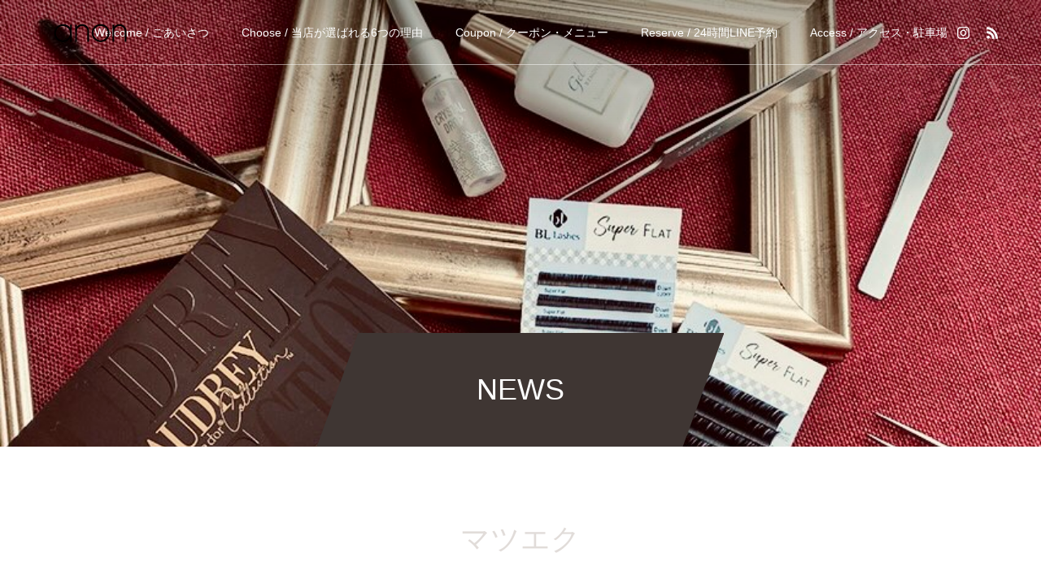

--- FILE ---
content_type: text/html; charset=UTF-8
request_url: https://anon-lash.com/tag/%E3%83%9E%E3%83%84%E3%82%A8%E3%82%AF/
body_size: 10508
content:
<!DOCTYPE html>
<html class="pc" dir="ltr" lang="ja" prefix="og: https://ogp.me/ns#">
<head>
<meta charset="UTF-8">
<!--[if IE]><meta http-equiv="X-UA-Compatible" content="IE=edge"><![endif]-->
<meta name="viewport" content="width=device-width">

<meta name="description" content="anon栗東｜まつ毛エクステ・まつ毛パーマの専門店anon（アノン）｜滋賀栗東 完全個室 プライベート空間  まつげパーマ スーパーフラットラッシュ 人気 口コミ 話題 栗東 守山 草津 大津 草津 南草津 野洲 近江八幡">
<link rel="pingback" href="https://anon-lash.com/xmlrpc.php">
<link rel="shortcut icon" href="https://anon-lash.com/wp-content/uploads/2020/12/スクリーンショット-2020-12-24-11.18.39.png">
	<style>img:is([sizes="auto" i], [sizes^="auto," i]) { contain-intrinsic-size: 3000px 1500px }</style>
	
		<!-- All in One SEO 4.9.3 - aioseo.com -->
		<title>マツエク - anon栗東｜まつ毛エクステ・まつ毛パーマの専門店【完全予約制】</title>
	<meta name="robots" content="max-image-preview:large" />
	<meta name="google-site-verification" content="iAmPHkXfCnTem5IwkQieefMHBnDxfpokVdfd6lczcoA" />
	<link rel="canonical" href="https://anon-lash.com/tag/%e3%83%9e%e3%83%84%e3%82%a8%e3%82%af/" />
	<meta name="generator" content="All in One SEO (AIOSEO) 4.9.3" />

		<!-- Global site tag (gtag.js) - Google Analytics -->
<script async src="https://www.googletagmanager.com/gtag/js?id=UA-67549522-59"></script>
<script>
 window.dataLayer = window.dataLayer || [];
 function gtag(){dataLayer.push(arguments);}
 gtag('js', new Date());

 gtag('config', 'UA-67549522-59');
</script>
		<script type="application/ld+json" class="aioseo-schema">
			{"@context":"https:\/\/schema.org","@graph":[{"@type":"BreadcrumbList","@id":"https:\/\/anon-lash.com\/tag\/%E3%83%9E%E3%83%84%E3%82%A8%E3%82%AF\/#breadcrumblist","itemListElement":[{"@type":"ListItem","@id":"https:\/\/anon-lash.com#listItem","position":1,"name":"\u30db\u30fc\u30e0","item":"https:\/\/anon-lash.com","nextItem":{"@type":"ListItem","@id":"https:\/\/anon-lash.com\/tag\/%e3%83%9e%e3%83%84%e3%82%a8%e3%82%af\/#listItem","name":"\u30de\u30c4\u30a8\u30af"}},{"@type":"ListItem","@id":"https:\/\/anon-lash.com\/tag\/%e3%83%9e%e3%83%84%e3%82%a8%e3%82%af\/#listItem","position":2,"name":"\u30de\u30c4\u30a8\u30af","previousItem":{"@type":"ListItem","@id":"https:\/\/anon-lash.com#listItem","name":"\u30db\u30fc\u30e0"}}]},{"@type":"CollectionPage","@id":"https:\/\/anon-lash.com\/tag\/%E3%83%9E%E3%83%84%E3%82%A8%E3%82%AF\/#collectionpage","url":"https:\/\/anon-lash.com\/tag\/%E3%83%9E%E3%83%84%E3%82%A8%E3%82%AF\/","name":"\u30de\u30c4\u30a8\u30af - anon\u6817\u6771\uff5c\u307e\u3064\u6bdb\u30a8\u30af\u30b9\u30c6\u30fb\u307e\u3064\u6bdb\u30d1\u30fc\u30de\u306e\u5c02\u9580\u5e97\u3010\u5b8c\u5168\u4e88\u7d04\u5236\u3011","inLanguage":"ja","isPartOf":{"@id":"https:\/\/anon-lash.com\/#website"},"breadcrumb":{"@id":"https:\/\/anon-lash.com\/tag\/%E3%83%9E%E3%83%84%E3%82%A8%E3%82%AF\/#breadcrumblist"}},{"@type":"Organization","@id":"https:\/\/anon-lash.com\/#organization","name":"anon\u6817\u6771\uff5c\u307e\u3064\u6bdb\u30a8\u30af\u30b9\u30c6\u30fb\u307e\u3064\u6bdb\u30d1\u30fc\u30de\u306e\u5c02\u9580\u5e97\u3010\u5b8c\u5168\u4e88\u7d04\u5236\u3011","description":"anon\u6817\u6771\uff5c\u307e\u3064\u6bdb\u30a8\u30af\u30b9\u30c6\u30fb\u307e\u3064\u6bdb\u30d1\u30fc\u30de\u306e\u5c02\u9580\u5e97anon\uff08\u30a2\u30ce\u30f3\uff09\uff5c\u6ecb\u8cc0\u6817\u6771 \u5b8c\u5168\u500b\u5ba4 \u30d7\u30e9\u30a4\u30d9\u30fc\u30c8\u7a7a\u9593  \u307e\u3064\u3052\u30d1\u30fc\u30de \u30b9\u30fc\u30d1\u30fc\u30d5\u30e9\u30c3\u30c8\u30e9\u30c3\u30b7\u30e5 \u4eba\u6c17 \u53e3\u30b3\u30df \u8a71\u984c \u6817\u6771 \u5b88\u5c71 \u8349\u6d25 \u5927\u6d25 \u8349\u6d25 \u5357\u8349\u6d25 \u91ce\u6d32 \u8fd1\u6c5f\u516b\u5e61","url":"https:\/\/anon-lash.com\/","telephone":"+818040289319","numberOfEmployees":{"@type":"QuantitativeValue","minValue":1,"maxValue":1},"logo":{"@type":"ImageObject","url":"https:\/\/anon-lash.com\/wp-content\/uploads\/2020\/12\/\u30b9\u30af\u30ea\u30fc\u30f3\u30b7\u30e7\u30c3\u30c8-2020-12-24-11.18.39.png","@id":"https:\/\/anon-lash.com\/tag\/%E3%83%9E%E3%83%84%E3%82%A8%E3%82%AF\/#organizationLogo","width":572,"height":584,"caption":"\u6ecb\u8cc0\u770c \u5b88\u5c71\u5e02 \u307e\u3064\u6bdb\u30a8\u30af\u30b9\u30c6 \u30a2\u30a4\u30e9\u30c3\u30b7\u30e5 \u3042\u306e\u3093 \u30a2\u30ce\u30f3 anon \u4e2d\u897f\u4e9c\u7d00"},"image":{"@id":"https:\/\/anon-lash.com\/tag\/%E3%83%9E%E3%83%84%E3%82%A8%E3%82%AF\/#organizationLogo"},"sameAs":["https:\/\/www.instagram.com\/eyelash.anon\/"]},{"@type":"WebSite","@id":"https:\/\/anon-lash.com\/#website","url":"https:\/\/anon-lash.com\/","name":"anon\u6817\u6771\uff5c\u307e\u3064\u6bdb\u30a8\u30af\u30b9\u30c6\u30fb\u307e\u3064\u6bdb\u30d1\u30fc\u30de\u306e\u5c02\u9580\u5e97\u3010\u5b8c\u5168\u4e88\u7d04\u5236\u3011","description":"anon\u6817\u6771\uff5c\u307e\u3064\u6bdb\u30a8\u30af\u30b9\u30c6\u30fb\u307e\u3064\u6bdb\u30d1\u30fc\u30de\u306e\u5c02\u9580\u5e97anon\uff08\u30a2\u30ce\u30f3\uff09\uff5c\u6ecb\u8cc0\u6817\u6771 \u5b8c\u5168\u500b\u5ba4 \u30d7\u30e9\u30a4\u30d9\u30fc\u30c8\u7a7a\u9593  \u307e\u3064\u3052\u30d1\u30fc\u30de \u30b9\u30fc\u30d1\u30fc\u30d5\u30e9\u30c3\u30c8\u30e9\u30c3\u30b7\u30e5 \u4eba\u6c17 \u53e3\u30b3\u30df \u8a71\u984c \u6817\u6771 \u5b88\u5c71 \u8349\u6d25 \u5927\u6d25 \u8349\u6d25 \u5357\u8349\u6d25 \u91ce\u6d32 \u8fd1\u6c5f\u516b\u5e61","inLanguage":"ja","publisher":{"@id":"https:\/\/anon-lash.com\/#organization"}}]}
		</script>
		<!-- All in One SEO -->

<link rel="alternate" type="application/rss+xml" title="anon栗東｜まつ毛エクステ・まつ毛パーマの専門店【完全予約制】 &raquo; フィード" href="https://anon-lash.com/feed/" />
<link rel="alternate" type="application/rss+xml" title="anon栗東｜まつ毛エクステ・まつ毛パーマの専門店【完全予約制】 &raquo; コメントフィード" href="https://anon-lash.com/comments/feed/" />
<link rel="alternate" type="application/rss+xml" title="anon栗東｜まつ毛エクステ・まつ毛パーマの専門店【完全予約制】 &raquo; マツエク タグのフィード" href="https://anon-lash.com/tag/%e3%83%9e%e3%83%84%e3%82%a8%e3%82%af/feed/" />
		<!-- This site uses the Google Analytics by MonsterInsights plugin v9.11.1 - Using Analytics tracking - https://www.monsterinsights.com/ -->
		<!-- Note: MonsterInsights is not currently configured on this site. The site owner needs to authenticate with Google Analytics in the MonsterInsights settings panel. -->
					<!-- No tracking code set -->
				<!-- / Google Analytics by MonsterInsights -->
		<link rel='stylesheet' id='style-css' href='https://anon-lash.com/wp-content/themes/anon/style.css?ver=1.0.1610080595' type='text/css' media='all' />
<link rel='stylesheet' id='wp-block-library-css' href='https://anon-lash.com/wp-includes/css/dist/block-library/style.min.css?ver=1.0.1610080595' type='text/css' media='all' />
<link rel='stylesheet' id='aioseo/css/src/vue/standalone/blocks/table-of-contents/global.scss-css' href='https://anon-lash.com/wp-content/plugins/all-in-one-seo-pack/dist/Lite/assets/css/table-of-contents/global.e90f6d47.css?ver=1.0.1610080595' type='text/css' media='all' />
<style id='classic-theme-styles-inline-css' type='text/css'>
/*! This file is auto-generated */
.wp-block-button__link{color:#fff;background-color:#32373c;border-radius:9999px;box-shadow:none;text-decoration:none;padding:calc(.667em + 2px) calc(1.333em + 2px);font-size:1.125em}.wp-block-file__button{background:#32373c;color:#fff;text-decoration:none}
</style>
<style id='global-styles-inline-css' type='text/css'>
:root{--wp--preset--aspect-ratio--square: 1;--wp--preset--aspect-ratio--4-3: 4/3;--wp--preset--aspect-ratio--3-4: 3/4;--wp--preset--aspect-ratio--3-2: 3/2;--wp--preset--aspect-ratio--2-3: 2/3;--wp--preset--aspect-ratio--16-9: 16/9;--wp--preset--aspect-ratio--9-16: 9/16;--wp--preset--color--black: #000000;--wp--preset--color--cyan-bluish-gray: #abb8c3;--wp--preset--color--white: #ffffff;--wp--preset--color--pale-pink: #f78da7;--wp--preset--color--vivid-red: #cf2e2e;--wp--preset--color--luminous-vivid-orange: #ff6900;--wp--preset--color--luminous-vivid-amber: #fcb900;--wp--preset--color--light-green-cyan: #7bdcb5;--wp--preset--color--vivid-green-cyan: #00d084;--wp--preset--color--pale-cyan-blue: #8ed1fc;--wp--preset--color--vivid-cyan-blue: #0693e3;--wp--preset--color--vivid-purple: #9b51e0;--wp--preset--gradient--vivid-cyan-blue-to-vivid-purple: linear-gradient(135deg,rgba(6,147,227,1) 0%,rgb(155,81,224) 100%);--wp--preset--gradient--light-green-cyan-to-vivid-green-cyan: linear-gradient(135deg,rgb(122,220,180) 0%,rgb(0,208,130) 100%);--wp--preset--gradient--luminous-vivid-amber-to-luminous-vivid-orange: linear-gradient(135deg,rgba(252,185,0,1) 0%,rgba(255,105,0,1) 100%);--wp--preset--gradient--luminous-vivid-orange-to-vivid-red: linear-gradient(135deg,rgba(255,105,0,1) 0%,rgb(207,46,46) 100%);--wp--preset--gradient--very-light-gray-to-cyan-bluish-gray: linear-gradient(135deg,rgb(238,238,238) 0%,rgb(169,184,195) 100%);--wp--preset--gradient--cool-to-warm-spectrum: linear-gradient(135deg,rgb(74,234,220) 0%,rgb(151,120,209) 20%,rgb(207,42,186) 40%,rgb(238,44,130) 60%,rgb(251,105,98) 80%,rgb(254,248,76) 100%);--wp--preset--gradient--blush-light-purple: linear-gradient(135deg,rgb(255,206,236) 0%,rgb(152,150,240) 100%);--wp--preset--gradient--blush-bordeaux: linear-gradient(135deg,rgb(254,205,165) 0%,rgb(254,45,45) 50%,rgb(107,0,62) 100%);--wp--preset--gradient--luminous-dusk: linear-gradient(135deg,rgb(255,203,112) 0%,rgb(199,81,192) 50%,rgb(65,88,208) 100%);--wp--preset--gradient--pale-ocean: linear-gradient(135deg,rgb(255,245,203) 0%,rgb(182,227,212) 50%,rgb(51,167,181) 100%);--wp--preset--gradient--electric-grass: linear-gradient(135deg,rgb(202,248,128) 0%,rgb(113,206,126) 100%);--wp--preset--gradient--midnight: linear-gradient(135deg,rgb(2,3,129) 0%,rgb(40,116,252) 100%);--wp--preset--font-size--small: 13px;--wp--preset--font-size--medium: 20px;--wp--preset--font-size--large: 36px;--wp--preset--font-size--x-large: 42px;--wp--preset--spacing--20: 0.44rem;--wp--preset--spacing--30: 0.67rem;--wp--preset--spacing--40: 1rem;--wp--preset--spacing--50: 1.5rem;--wp--preset--spacing--60: 2.25rem;--wp--preset--spacing--70: 3.38rem;--wp--preset--spacing--80: 5.06rem;--wp--preset--shadow--natural: 6px 6px 9px rgba(0, 0, 0, 0.2);--wp--preset--shadow--deep: 12px 12px 50px rgba(0, 0, 0, 0.4);--wp--preset--shadow--sharp: 6px 6px 0px rgba(0, 0, 0, 0.2);--wp--preset--shadow--outlined: 6px 6px 0px -3px rgba(255, 255, 255, 1), 6px 6px rgba(0, 0, 0, 1);--wp--preset--shadow--crisp: 6px 6px 0px rgba(0, 0, 0, 1);}:where(.is-layout-flex){gap: 0.5em;}:where(.is-layout-grid){gap: 0.5em;}body .is-layout-flex{display: flex;}.is-layout-flex{flex-wrap: wrap;align-items: center;}.is-layout-flex > :is(*, div){margin: 0;}body .is-layout-grid{display: grid;}.is-layout-grid > :is(*, div){margin: 0;}:where(.wp-block-columns.is-layout-flex){gap: 2em;}:where(.wp-block-columns.is-layout-grid){gap: 2em;}:where(.wp-block-post-template.is-layout-flex){gap: 1.25em;}:where(.wp-block-post-template.is-layout-grid){gap: 1.25em;}.has-black-color{color: var(--wp--preset--color--black) !important;}.has-cyan-bluish-gray-color{color: var(--wp--preset--color--cyan-bluish-gray) !important;}.has-white-color{color: var(--wp--preset--color--white) !important;}.has-pale-pink-color{color: var(--wp--preset--color--pale-pink) !important;}.has-vivid-red-color{color: var(--wp--preset--color--vivid-red) !important;}.has-luminous-vivid-orange-color{color: var(--wp--preset--color--luminous-vivid-orange) !important;}.has-luminous-vivid-amber-color{color: var(--wp--preset--color--luminous-vivid-amber) !important;}.has-light-green-cyan-color{color: var(--wp--preset--color--light-green-cyan) !important;}.has-vivid-green-cyan-color{color: var(--wp--preset--color--vivid-green-cyan) !important;}.has-pale-cyan-blue-color{color: var(--wp--preset--color--pale-cyan-blue) !important;}.has-vivid-cyan-blue-color{color: var(--wp--preset--color--vivid-cyan-blue) !important;}.has-vivid-purple-color{color: var(--wp--preset--color--vivid-purple) !important;}.has-black-background-color{background-color: var(--wp--preset--color--black) !important;}.has-cyan-bluish-gray-background-color{background-color: var(--wp--preset--color--cyan-bluish-gray) !important;}.has-white-background-color{background-color: var(--wp--preset--color--white) !important;}.has-pale-pink-background-color{background-color: var(--wp--preset--color--pale-pink) !important;}.has-vivid-red-background-color{background-color: var(--wp--preset--color--vivid-red) !important;}.has-luminous-vivid-orange-background-color{background-color: var(--wp--preset--color--luminous-vivid-orange) !important;}.has-luminous-vivid-amber-background-color{background-color: var(--wp--preset--color--luminous-vivid-amber) !important;}.has-light-green-cyan-background-color{background-color: var(--wp--preset--color--light-green-cyan) !important;}.has-vivid-green-cyan-background-color{background-color: var(--wp--preset--color--vivid-green-cyan) !important;}.has-pale-cyan-blue-background-color{background-color: var(--wp--preset--color--pale-cyan-blue) !important;}.has-vivid-cyan-blue-background-color{background-color: var(--wp--preset--color--vivid-cyan-blue) !important;}.has-vivid-purple-background-color{background-color: var(--wp--preset--color--vivid-purple) !important;}.has-black-border-color{border-color: var(--wp--preset--color--black) !important;}.has-cyan-bluish-gray-border-color{border-color: var(--wp--preset--color--cyan-bluish-gray) !important;}.has-white-border-color{border-color: var(--wp--preset--color--white) !important;}.has-pale-pink-border-color{border-color: var(--wp--preset--color--pale-pink) !important;}.has-vivid-red-border-color{border-color: var(--wp--preset--color--vivid-red) !important;}.has-luminous-vivid-orange-border-color{border-color: var(--wp--preset--color--luminous-vivid-orange) !important;}.has-luminous-vivid-amber-border-color{border-color: var(--wp--preset--color--luminous-vivid-amber) !important;}.has-light-green-cyan-border-color{border-color: var(--wp--preset--color--light-green-cyan) !important;}.has-vivid-green-cyan-border-color{border-color: var(--wp--preset--color--vivid-green-cyan) !important;}.has-pale-cyan-blue-border-color{border-color: var(--wp--preset--color--pale-cyan-blue) !important;}.has-vivid-cyan-blue-border-color{border-color: var(--wp--preset--color--vivid-cyan-blue) !important;}.has-vivid-purple-border-color{border-color: var(--wp--preset--color--vivid-purple) !important;}.has-vivid-cyan-blue-to-vivid-purple-gradient-background{background: var(--wp--preset--gradient--vivid-cyan-blue-to-vivid-purple) !important;}.has-light-green-cyan-to-vivid-green-cyan-gradient-background{background: var(--wp--preset--gradient--light-green-cyan-to-vivid-green-cyan) !important;}.has-luminous-vivid-amber-to-luminous-vivid-orange-gradient-background{background: var(--wp--preset--gradient--luminous-vivid-amber-to-luminous-vivid-orange) !important;}.has-luminous-vivid-orange-to-vivid-red-gradient-background{background: var(--wp--preset--gradient--luminous-vivid-orange-to-vivid-red) !important;}.has-very-light-gray-to-cyan-bluish-gray-gradient-background{background: var(--wp--preset--gradient--very-light-gray-to-cyan-bluish-gray) !important;}.has-cool-to-warm-spectrum-gradient-background{background: var(--wp--preset--gradient--cool-to-warm-spectrum) !important;}.has-blush-light-purple-gradient-background{background: var(--wp--preset--gradient--blush-light-purple) !important;}.has-blush-bordeaux-gradient-background{background: var(--wp--preset--gradient--blush-bordeaux) !important;}.has-luminous-dusk-gradient-background{background: var(--wp--preset--gradient--luminous-dusk) !important;}.has-pale-ocean-gradient-background{background: var(--wp--preset--gradient--pale-ocean) !important;}.has-electric-grass-gradient-background{background: var(--wp--preset--gradient--electric-grass) !important;}.has-midnight-gradient-background{background: var(--wp--preset--gradient--midnight) !important;}.has-small-font-size{font-size: var(--wp--preset--font-size--small) !important;}.has-medium-font-size{font-size: var(--wp--preset--font-size--medium) !important;}.has-large-font-size{font-size: var(--wp--preset--font-size--large) !important;}.has-x-large-font-size{font-size: var(--wp--preset--font-size--x-large) !important;}
:where(.wp-block-post-template.is-layout-flex){gap: 1.25em;}:where(.wp-block-post-template.is-layout-grid){gap: 1.25em;}
:where(.wp-block-columns.is-layout-flex){gap: 2em;}:where(.wp-block-columns.is-layout-grid){gap: 2em;}
:root :where(.wp-block-pullquote){font-size: 1.5em;line-height: 1.6;}
</style>
<link rel='stylesheet' id='chld_thm_cfg_parent-css' href='https://anon-lash.com/wp-content/themes/force_tcd078/style.css?ver=1.0.1610080595' type='text/css' media='all' />
<style id='akismet-widget-style-inline-css' type='text/css'>

			.a-stats {
				--akismet-color-mid-green: #357b49;
				--akismet-color-white: #fff;
				--akismet-color-light-grey: #f6f7f7;

				max-width: 350px;
				width: auto;
			}

			.a-stats * {
				all: unset;
				box-sizing: border-box;
			}

			.a-stats strong {
				font-weight: 600;
			}

			.a-stats a.a-stats__link,
			.a-stats a.a-stats__link:visited,
			.a-stats a.a-stats__link:active {
				background: var(--akismet-color-mid-green);
				border: none;
				box-shadow: none;
				border-radius: 8px;
				color: var(--akismet-color-white);
				cursor: pointer;
				display: block;
				font-family: -apple-system, BlinkMacSystemFont, 'Segoe UI', 'Roboto', 'Oxygen-Sans', 'Ubuntu', 'Cantarell', 'Helvetica Neue', sans-serif;
				font-weight: 500;
				padding: 12px;
				text-align: center;
				text-decoration: none;
				transition: all 0.2s ease;
			}

			/* Extra specificity to deal with TwentyTwentyOne focus style */
			.widget .a-stats a.a-stats__link:focus {
				background: var(--akismet-color-mid-green);
				color: var(--akismet-color-white);
				text-decoration: none;
			}

			.a-stats a.a-stats__link:hover {
				filter: brightness(110%);
				box-shadow: 0 4px 12px rgba(0, 0, 0, 0.06), 0 0 2px rgba(0, 0, 0, 0.16);
			}

			.a-stats .count {
				color: var(--akismet-color-white);
				display: block;
				font-size: 1.5em;
				line-height: 1.4;
				padding: 0 13px;
				white-space: nowrap;
			}
		
</style>
<script type="text/javascript" src="https://anon-lash.com/wp-includes/js/jquery/jquery.min.js?ver=3.7.1" id="jquery-core-js"></script>
<script type="text/javascript" src="https://anon-lash.com/wp-includes/js/jquery/jquery-migrate.min.js?ver=3.4.1" id="jquery-migrate-js"></script>
<link rel="https://api.w.org/" href="https://anon-lash.com/wp-json/" /><link rel="alternate" title="JSON" type="application/json" href="https://anon-lash.com/wp-json/wp/v2/tags/15" />
<link rel="stylesheet" href="https://anon-lash.com/wp-content/themes/force_tcd078/css/design-plus.css?ver=1.0.1610080595">
<link rel="stylesheet" href="https://anon-lash.com/wp-content/themes/force_tcd078/css/sns-botton.css?ver=1.0.1610080595">
<link rel="stylesheet" media="screen and (max-width:1001px)" href="https://anon-lash.com/wp-content/themes/force_tcd078/css/responsive.css?ver=1.0.1610080595">
<link rel="stylesheet" media="screen and (max-width:1001px)" href="https://anon-lash.com/wp-content/themes/force_tcd078/css/footer-bar.css?ver=1.0.1610080595">

<script src="https://anon-lash.com/wp-content/themes/force_tcd078/js/jquery.easing.1.3.js?ver=1.0.1610080595"></script>
<script src="https://anon-lash.com/wp-content/themes/force_tcd078/js/jscript.js?ver=1.0.1610080595"></script>
<script src="https://anon-lash.com/wp-content/themes/force_tcd078/js/comment.js?ver=1.0.1610080595"></script>

<link rel="stylesheet" href="https://anon-lash.com/wp-content/themes/force_tcd078/js/simplebar.css?ver=1.0.1610080595">
<script src="https://anon-lash.com/wp-content/themes/force_tcd078/js/simplebar.min.js?ver=1.0.1610080595"></script>


<script src="https://anon-lash.com/wp-content/themes/force_tcd078/js/header_fix.js?ver=1.0.1610080595"></script>
<script src="https://anon-lash.com/wp-content/themes/force_tcd078/js/header_fix_mobile.js?ver=1.0.1610080595"></script>

<style type="text/css">

body, input, textarea { font-family: "Hiragino Sans", "ヒラギノ角ゴ ProN", "Hiragino Kaku Gothic ProN", "游ゴシック", YuGothic, "メイリオ", Meiryo, sans-serif; }

.rich_font, .p-vertical { font-family: "Times New Roman" , "游明朝" , "Yu Mincho" , "游明朝体" , "YuMincho" , "ヒラギノ明朝 Pro W3" , "Hiragino Mincho Pro" , "HiraMinProN-W3" , "HGS明朝E" , "ＭＳ Ｐ明朝" , "MS PMincho" , serif; font-weight:500; }

.rich_font_type1 { font-family: Arial, "ヒラギノ角ゴ ProN W3", "Hiragino Kaku Gothic ProN", "メイリオ", Meiryo, sans-serif; }
.rich_font_type2 { font-family: "Hiragino Sans", "ヒラギノ角ゴ ProN", "Hiragino Kaku Gothic ProN", "游ゴシック", YuGothic, "メイリオ", Meiryo, sans-serif; font-weight:500; }
.rich_font_type3 { font-family: "Times New Roman" , "游明朝" , "Yu Mincho" , "游明朝体" , "YuMincho" , "ヒラギノ明朝 Pro W3" , "Hiragino Mincho Pro" , "HiraMinProN-W3" , "HGS明朝E" , "ＭＳ Ｐ明朝" , "MS PMincho" , serif; font-weight:500; }


.blog_meta { color:#ffffff !important; background:#3f3633 !important; }
.blog_meta a { color:#ffffff; }
.blog_meta li:last-child:before { background:#ffffff; }
.news_meta { color:#ffffff !important; background:#8f8681 !important; }
.news_meta a { color:#ffffff; }
.news_meta li:last-child:before { background:#ffffff; }

#header { border-bottom:1px solid rgba(255,255,255,0.5); }
#header.active, .pc .header_fix #header { background:#807671; border-color:rgba(255,255,255,0) !important; }
body.no_menu #header.active { background:none !important; border-bottom:1px solid rgba(255,255,255,0.5) !important; }
.mobile #header, .mobie #header.active, .mobile .header_fix #header { background:#ffffff; border:none; }
.mobile #header_logo .logo a, #menu_button:before { color:#000000; }
.mobile #header_logo .logo a:hover, #menu_button:hover:before { color:#cccccc; }

#global_menu > ul > li > a, #header_social_link li a, #header_logo .logo a { color:#ffffff; }
#global_menu > ul > li > a:hover, #header_social_link li a:hover:before, #global_menu > ul > li.megamenu_parent.active_button > a, #header_logo .logo a:hover, #global_menu > ul > li.active > a { color:#cccccc; }
#global_menu ul ul a { color:#FFFFFF; background:#000000; }
#global_menu ul ul a:hover { background:#807671; }
#global_menu ul ul li.menu-item-has-children > a:before { color:#FFFFFF; }
#drawer_menu { background:#56524e; }
#mobile_menu a { color:#ffffff; background:#56524e; border-bottom:1px solid #444444; }
#mobile_menu li li a { color:#ffffff; background:#333333; }
#mobile_menu a:hover, #drawer_menu .close_button:hover, #mobile_menu .child_menu_button:hover { color:#ffffff; background:#807671; }
#mobile_menu li li a:hover { color:#ffffff; }

.megamenu_gallery_category_list { background:#003249; }
.megamenu_gallery_category_list .title { font-size:20px; }
.megamenu_gallery_category_list .item a:before {
  background: -moz-linear-gradient(left,  rgba(0,0,0,0.5) 0%, rgba(0,0,0,0) 100%);
  background: -webkit-linear-gradient(left,  rgba(0,0,0,0.5) 0%,rgba(0,0,0,0) 100%);
  background: linear-gradient(to right,  rgba(0,0,0,0.5) 0%,rgba(0,0,0,0) 100%);
}
.megamenu_blog_list { background:#003249; }
.megamenu_blog_list .item .title { font-size:14px; }

#bread_crumb { background:#f2f2f2; }

#return_top a:before { color:#ffffff; }
#return_top a { background:#8f8681; }
#return_top a:hover { background:#56524e; }
#footer_banner .title { font-size:16px; color:#ffffff; }
@media screen and (max-width:750px) {
  #footer_banner .title { font-size:14px; }
}

#page_header .headline_area { color:#FFFFFF; }
#page_header .headline { font-size:36px; }
#page_header .sub_title { font-size:16px; }
#page_header .headline_area:before { background:#3f3633; }
#page_header .headline_area:before { -ms-transform: skewX(-20deg); -webkit-transform: skewX(-20deg); transform: skewX(-20deg); }
#catch_area .catch { font-size:36px; color:#e1dcd9; }
#catch_area .desc { font-size:16px; }
#blog_archive .post_list2 .title { font-size:16px; }
@media screen and (max-width:750px) {
  #page_header .headline { font-size:22px; }
  #page_header .sub_title { font-size:12px; }
  #catch_area .catch { font-size:24px; }
  #catch_area .desc { font-size:14px; }
  #blog_archive .post_list2 .title { font-size:14px; }
}

.author_profile a.avatar img, .animate_image img, .animate_background .image, #recipe_archive .blur_image {
  width:100%; height:auto;
  -webkit-transition: transform  0.75s ease;
  transition: transform  0.75s ease;
}
.author_profile a.avatar:hover img, .animate_image:hover img, .animate_background:hover .image, #recipe_archive a:hover .blur_image {
  -webkit-transform: scale(1.2);
  transform: scale(1.2);
}




a { color:#000; }

#comment_headline, .tcd_category_list a:hover, .tcd_category_list .child_menu_button:hover, #post_title_area .post_meta a:hover,
.cardlink_title a:hover, #recent_post .item a:hover, .comment a:hover, .comment_form_wrapper a:hover, .author_profile a:hover, .author_profile .author_link li a:hover:before, #post_meta_bottom a:hover,
#searchform .submit_button:hover:before, .styled_post_list1 a:hover .title_area, .styled_post_list1 a:hover .date, .p-dropdown__title:hover:after, .p-dropdown__list li a:hover, #menu_button:hover:before,
  { color: #8f8681; }

#submit_comment:hover, #cancel_comment_reply a:hover, #wp-calendar #prev a:hover, #wp-calendar #next a:hover, #wp-calendar td a:hover, #p_readmore .button:hover, .page_navi a:hover, #post_pagination p, #post_pagination a:hover, .c-pw__btn:hover, #post_pagination a:hover,
.member_list_slider .slick-dots button:hover::before, .member_list_slider .slick-dots .slick-active button::before, #comment_tab li.active a, #comment_tab li.active a:hover
  { background-color: #8f8681; }

#comment_textarea textarea:focus, .c-pw__box-input:focus, .page_navi a:hover, #post_pagination p, #post_pagination a:hover
  { border-color: #8f8681; }

a:hover, #header_logo a:hover, .megamenu_blog_list a:hover .title, .megamenu_blog_list .slider_arrow:hover:before, .index_post_list1 .slider_arrow:hover:before, #header_carousel .post_meta li a:hover,
#footer a:hover, #footer_social_link li a:hover:before, #bread_crumb a:hover, #bread_crumb li.home a:hover:after, #next_prev_post a:hover, #next_prev_post a:hover:before, .post_list1 .post_meta li a:hover, .index_post_list1 .carousel_arrow:hover:before, .post_list2 .post_meta li a:hover,
#recent_post .carousel_arrow:hover:before, #single_tab_post_list .carousel_arrow:hover:before, #single_tab_post_list_header li:hover, #single_author_title_area .author_link li a:hover:before, .megamenu_blog_list .carousel_arrow:hover:before,
#member_single .user_video_area a:hover:before, #single_gallery_list .item.video:hover:after, .single_copy_title_url_btn:hover, .p-dropdown__list li a:hover, .p-dropdown__title:hover
  { color: #e1dcd9; }
.post_content a { color:#a67f78; }
.post_content a:hover { color:#5b5249; }
#site_wrap { display:none; }
#site_loader_overlay {
  background:#a67f78;
  opacity: 1;
  position: fixed;
  top: 0px;
  left: 0px;
  width: 100%;
  height: 100%;
  width: 100vw;
  height: 100vh;
  z-index: 99999;
}
#site_loader_animation {
  width: 48px;
  height: 48px;
  font-size: 10px;
  text-indent: -9999em;
  position: fixed;
  top: 0;
  left: 0;
	right: 0;
	bottom: 0;
	margin: auto;
  border: 3px solid rgba(255,255,255,0.2);
  border-top-color: #ffffff;
  border-radius: 50%;
  -webkit-animation: loading-circle 1.1s infinite linear;
  animation: loading-circle 1.1s infinite linear;
}
@-webkit-keyframes loading-circle {
  0% { -webkit-transform: rotate(0deg); transform: rotate(0deg); }
  100% { -webkit-transform: rotate(360deg); transform: rotate(360deg); }
}
@media only screen and (max-width: 767px) {
	#site_loader_animation { width: 30px; height: 30px; }
}
@keyframes loading-circle {
  0% { -webkit-transform: rotate(0deg); transform: rotate(0deg); }
  100% { -webkit-transform: rotate(360deg); transform: rotate(360deg); }
}

@media screen and (max-width: 415px) {
    .index_design_content1 {
        width: auto;
        padding: 40px 40px 40px;
        text-align: justify;
    }
    .post_content p {
        line-height: 1.9;
    }
}
.styled_h2 {
  font-size:22px !important; text-align:left; color:#ffffff; background:#8f8681;  border-top:1px solid #8f8681;
  border-bottom:1px solid #8f8681;
  border-left:0px solid #8f8681;
  border-right:0px solid #8f8681;
  padding:15px 20px 15px 20px !important;
  margin:0px 0px 15px !important;
}
.styled_h3 {
  font-size:20px !important; text-align:left; color:#000000;   border-top:2px solid #222222;
  border-bottom:1px solid #dddddd;
  border-left:0px solid #dddddd;
  border-right:0px solid #dddddd;
  padding:30px 0px 30px 20px !important;
  margin:0px 0px 30px !important;
}
.styled_h4 {
  font-size:18px !important; text-align:left; color:#000000;   border-top:0px solid #dddddd;
  border-bottom:0px solid #dddddd;
  border-left:2px solid #222222;
  border-right:0px solid #dddddd;
  padding:10px 0px 10px 15px !important;
  margin:0px 0px 30px !important;
}
.styled_h5 {
  font-size:16px !important; text-align:left; color:#000000;   border-top:0px solid #dddddd;
  border-bottom:0px solid #dddddd;
  border-left:0px solid #dddddd;
  border-right:0px solid #dddddd;
  padding:15px 15px 15px 15px !important;
  margin:0px 0px 30px !important;
}
.q_custom_button1 { background: #5bbd41; color: #ffffff !important; border-color: #5bbd41 !important; }
.q_custom_button1:hover, .q_custom_button1:focus { background: #409332; color: #ffffff !important; border-color: #409332 !important; }
.q_custom_button2 { background: #e44a42; color: #ffffff !important; border-color: #e44a42 !important; }
.q_custom_button2:hover, .q_custom_button2:focus { background: #c13f38; color: #ffffff !important; border-color: #c13f38 !important; }
.q_custom_button3 { background: #dd2323; color: #ffffff !important; border-color: #dd2323 !important; }
.q_custom_button3:hover, .q_custom_button3:focus { background: #ff2626; color: #ffffff !important; border-color: #ff2626 !important; }
.speech_balloon_left1 .speach_balloon_text { background-color: #ffdfdf; border-color: #ffdfdf; color: #000000 }
.speech_balloon_left1 .speach_balloon_text::before { border-right-color: #ffdfdf }
.speech_balloon_left1 .speach_balloon_text::after { border-right-color: #ffdfdf }
.speech_balloon_left2 .speach_balloon_text { background-color: #ffffff; border-color: #ff5353; color: #000000 }
.speech_balloon_left2 .speach_balloon_text::before { border-right-color: #ff5353 }
.speech_balloon_left2 .speach_balloon_text::after { border-right-color: #ffffff }
.speech_balloon_right1 .speach_balloon_text { background-color: #ccf4ff; border-color: #ccf4ff; color: #000000 }
.speech_balloon_right1 .speach_balloon_text::before { border-left-color: #ccf4ff }
.speech_balloon_right1 .speach_balloon_text::after { border-left-color: #ccf4ff }
.speech_balloon_right2 .speach_balloon_text { background-color: #ffffff; border-color: #0789b5; color: #000000 }
.speech_balloon_right2 .speach_balloon_text::before { border-left-color: #0789b5 }
.speech_balloon_right2 .speach_balloon_text::after { border-left-color: #ffffff }

</style>

<script type="text/javascript">
jQuery(document).ready(function($){

  $('.megamenu_blog_slider').slick({
    infinite: true,
    dots: false,
    arrows: false,
    slidesToShow: 5,
    slidesToScroll: 1,
    swipeToSlide: true,
    touchThreshold: 20,
    adaptiveHeight: false,
    pauseOnHover: true,
    autoplay: false,
    fade: false,
    easing: 'easeOutExpo',
    speed: 700,
    autoplaySpeed: 5000
  });
  $('.megamenu_blog_list_inner .prev_item').on('click', function() {
    $('.megamenu_blog_slider').slick('slickPrev');
  });
  $('.megamenu_blog_list_inner .next_item').on('click', function() {
    $('.megamenu_blog_slider').slick('slickNext');
  });

});
</script>
<style type="text/css">
.p-footer-cta--1 .p-footer-cta__catch { color: #ffffff; }
.p-footer-cta--1 .p-footer-cta__desc { color: #999999; }
.p-footer-cta--1 .p-footer-cta__inner { background: rgba( 0, 0, 0, 1); }
.p-footer-cta--1 .p-footer-cta__btn { color:#ffffff; background: #004c66; }
.p-footer-cta--1 .p-footer-cta__btn:hover { color:#ffffff; background: #444444; }
.p-footer-cta--2 .p-footer-cta__catch { color: #ffffff; }
.p-footer-cta--2 .p-footer-cta__desc { color: #999999; }
.p-footer-cta--2 .p-footer-cta__inner { background: rgba( 0, 0, 0, 1); }
.p-footer-cta--2 .p-footer-cta__btn { color:#ffffff; background: #004c66; }
.p-footer-cta--2 .p-footer-cta__btn:hover { color:#ffffff; background: #444444; }
.p-footer-cta--3 .p-footer-cta__catch { color: #ffffff; }
.p-footer-cta--3 .p-footer-cta__desc { color: #999999; }
.p-footer-cta--3 .p-footer-cta__inner { background: rgba( 0, 0, 0, 1); }
.p-footer-cta--3 .p-footer-cta__btn { color:#ffffff; background: #004c66; }
.p-footer-cta--3 .p-footer-cta__btn:hover { color:#ffffff; background: #444444; }
</style>

<link rel="icon" href="https://anon-lash.com/wp-content/uploads/2020/12/cropped-スクリーンショット-2020-12-24-11.18.39-32x32.png" sizes="32x32" />
<link rel="icon" href="https://anon-lash.com/wp-content/uploads/2020/12/cropped-スクリーンショット-2020-12-24-11.18.39-192x192.png" sizes="192x192" />
<link rel="apple-touch-icon" href="https://anon-lash.com/wp-content/uploads/2020/12/cropped-スクリーンショット-2020-12-24-11.18.39-180x180.png" />
<meta name="msapplication-TileImage" content="https://anon-lash.com/wp-content/uploads/2020/12/cropped-スクリーンショット-2020-12-24-11.18.39-270x270.png" />
</head>
<body id="body" class="archive tag tag-15 use_header_fix use_mobile_header_fix">


<div id="container">

 <header id="header">

  <div id="header_logo">
   
<h2 class="logo">
 <a href="https://anon-lash.com/" title="anon栗東｜まつ毛エクステ・まつ毛パーマの専門店【完全予約制】">
    <img class="pc_logo_image type1" src="https://anon-lash.com/wp-content/uploads/2020/12/anon_logo5.png?1768964769" alt="anon栗東｜まつ毛エクステ・まつ毛パーマの専門店【完全予約制】" title="anon栗東｜まつ毛エクステ・まつ毛パーマの専門店【完全予約制】" width="125" height="50" />
      <img class="mobile_logo_image" src="https://anon-lash.com/wp-content/uploads/2020/12/anon_logo7.png?1768964769" alt="anon栗東｜まつ毛エクステ・まつ毛パーマの専門店【完全予約制】" title="anon栗東｜まつ毛エクステ・まつ毛パーマの専門店【完全予約制】" width="125" height="50" />
   </a>
</h2>

  </div>

    <a href="#" id="menu_button"><span>メニュー</span></a>
  <nav id="global_menu">
   <ul id="menu-%e3%82%b5%e3%83%b3%e3%83%97%e3%83%ab%e3%83%a1%e3%83%8b%e3%83%a5%e3%83%bc" class="menu"><li id="menu-item-233" class="menu-item menu-item-type-post_type menu-item-object-page menu-item-233"><a href="https://anon-lash.com/welcome-2/">Welcome / ごあいさつ</a></li>
<li id="menu-item-265" class="menu-item menu-item-type-post_type menu-item-object-page menu-item-265"><a href="https://anon-lash.com/choose/">Choose / 当店が選ばれる6つの理由</a></li>
<li id="menu-item-241" class="menu-item menu-item-type-post_type menu-item-object-page menu-item-241"><a href="https://anon-lash.com/menu/">Coupon / クーポン・メニュー</a></li>
<li id="menu-item-187" class="menu-item menu-item-type-post_type menu-item-object-page menu-item-187"><a href="https://anon-lash.com/reserve/">Reserve / 24時間LINE予約</a></li>
<li id="menu-item-621" class="menu-item menu-item-type-post_type menu-item-object-page menu-item-621"><a href="https://anon-lash.com/access/">Access / アクセス・駐車場</a></li>
</ul>  </nav>
  
      <ul id="header_social_link" class="clearfix">
   <li class="insta"><a href="https://www.instagram.com/eyelash.anon/" rel="nofollow" target="_blank" title="Instagram"><span>Instagram</span></a></li>                  <li class="rss"><a href="https://anon-lash.com/feed/" rel="nofollow" target="_blank" title="RSS"><span>RSS</span></a></li>  </ul>
  
  <div class="megamenu_gallery_category_list" id="js-megamenu30">
 <div class="megamenu_gallery_category_list_inner clearfix">

  <div class="category_list clearfix">
     </div>

 </div>
</div>
<div class="megamenu_blog_list" id="js-megamenu35">
 <div class="megamenu_blog_list_inner clearfix">

    <div class="megamenu_blog_slider">
      <article class="item">
    <a class="clearfix animate_background" href="https://anon-lash.com/698-2/">
     <div class="image_wrap">
      <div class="image" style="background:url(https://anon-lash.com/wp-content/uploads/2025/10/IMG_4113-250x250.jpeg) no-repeat center center; background-size:cover;"></div>
     </div>
     <div class="title_area">
      <p class="title"><span>「先着50名さま限定🎁 オーガニックコットンポーチがもらえる！冬のまつ毛ケアキャンペーン」</span></p>
     </div>
    </a>
   </article>
      <article class="item">
    <a class="clearfix animate_background" href="https://anon-lash.com/shiga-ritto-ptero-eyelash-serum/">
     <div class="image_wrap">
      <div class="image" style="background:url(https://anon-lash.com/wp-content/uploads/2025/08/eyelash-250x250.jpg) no-repeat center center; background-size:cover;"></div>
     </div>
     <div class="title_area">
      <p class="title"><span>【滋賀・栗東】プテロ アイラッシュセラムでまつ毛にハリとコシを｜サロンがおすすめするまつ毛美容液</span></p>
     </div>
    </a>
   </article>
      <article class="item">
    <a class="clearfix animate_background" href="https://anon-lash.com/shiga-ritto-eyelash-perm-august-holiday/">
     <div class="image_wrap">
      <div class="image" style="background:url(https://anon-lash.com/wp-content/uploads/2020/12/cropped-スクリーンショット-2020-12-24-11.18.39-250x250.png) no-repeat center center; background-size:cover;"></div>
     </div>
     <div class="title_area">
      <p class="title"><span>滋賀・栗東の半個室サロンanonから8月営業日のお知らせ｜まつ毛エクステ・まつ毛パーマで夏も可愛い目元に♡</span></p>
     </div>
    </a>
   </article>
      <article class="item">
    <a class="clearfix animate_background" href="https://anon-lash.com/flatlash-seable-difference/">
     <div class="image_wrap">
      <div class="image" style="background:url(https://anon-lash.com/wp-content/uploads/2025/08/anon滋賀栗東まつ毛エクステパーマ-250x250.png) no-repeat center center; background-size:cover;"></div>
     </div>
     <div class="title_area">
      <p class="title"><span>フラットラッシュとセーブルの違いとは？  〜滋賀・栗東から発信する、まつ毛エクステ選びの本音ガイド〜</span></p>
     </div>
    </a>
   </article>
      <article class="item">
    <a class="clearfix animate_background" href="https://anon-lash.com/6gatu/">
     <div class="image_wrap">
      <div class="image" style="background:url(https://anon-lash.com/wp-content/uploads/2025/04/IMG_3650-250x250.jpeg) no-repeat center center; background-size:cover;"></div>
     </div>
     <div class="title_area">
      <p class="title"><span>【6月の定休日とマルシェ開催のお知らせ】</span></p>
     </div>
    </a>
   </article>
      <article class="item">
    <a class="clearfix animate_background" href="https://anon-lash.com/anon-relocation/">
     <div class="image_wrap">
      <div class="image" style="background:url(https://anon-lash.com/wp-content/uploads/2025/04/IMG_3381-250x250.jpeg) no-repeat center center; background-size:cover;"></div>
     </div>
     <div class="title_area">
      <p class="title"><span>【anon移転のご案内】</span></p>
     </div>
    </a>
   </article>
      <article class="item">
    <a class="clearfix animate_background" href="https://anon-lash.com/news-2025-05-holiday/">
     <div class="image_wrap">
      <div class="image" style="background:url(https://anon-lash.com/wp-content/uploads/2025/04/IMG_3650-250x250.jpeg) no-repeat center center; background-size:cover;"></div>
     </div>
     <div class="title_area">
      <p class="title"><span>【5月の定休日のお知らせ】anon栗東店</span></p>
     </div>
    </a>
   </article>
     </div><!-- END .post_list -->
  
    <div class="carousel_arrow next_item"></div>
  <div class="carousel_arrow prev_item"></div>
  
 </div>
</div>

 </header>

 
<div id="page_header"  style="background:url(https://anon-lash.com/wp-content/uploads/2020/12/IMG_6063-2.jpg) no-repeat center top; background-size:cover;">
 <div class="headline_area">
  <div class="headline_area_inner">
   <h2 class="headline rich_font_type2">NEWS</h2>     </div>
 </div>
  <div class="overlay" style="background: -moz-linear-gradient(top,  rgba(0,0,0,0.3) 0%, rgba(0,0,0,0) 100%); background: -webkit-linear-gradient(top,  rgba(0,0,0,0.3) 0%,rgba(0,0,0,0) 100%); background: linear-gradient(to bottom,  rgba(0,0,0,0.3) 0%,rgba(0,0,0,0) 100%);"></div>
 </div>

<div id="blog_archive">

 
  <div id="catch_area">
  <h3 class="catch rich_font_type2">マツエク</h3>   </div>
 
 
 
 <div class="post_list2 clearfix">
    <article class="item">
      <ul class="post_meta blog_meta clearfix">
    <li class="date"><time class="entry-date updated" datetime="2025-10-31T16:20:05+09:00">2025.10.31</time></li>    <li class="category"><a href="https://anon-lash.com/category/%e3%81%8a%e7%9f%a5%e3%82%89%e3%81%9b/" rel="category tag">お知らせ</a></li>   </ul>
      <a class="link animate_background" href="https://anon-lash.com/698-2/">
    <div class="image_wrap">
     <div class="image" style="background:url(https://anon-lash.com/wp-content/uploads/2025/10/IMG_4113-500x500.jpeg) no-repeat center center; background-size:cover;"></div>
    </div>
    <div class="title_area">
     <h3 class="title"><span>「先着50名さま限定🎁 オーガニックコットンポーチがもらえる！冬のまつ毛ケアキャンペーン」</span></h3>
    </div>
   </a>
  </article>
    <article class="item">
      <ul class="post_meta blog_meta clearfix">
    <li class="date"><time class="entry-date updated" datetime="2025-08-09T16:26:09+09:00">2025.08.09</time></li>    <li class="category"><a href="https://anon-lash.com/category/%e5%ae%9a%e4%bc%91%e6%97%a5%e3%81%ae%e3%81%94%e6%a1%88%e5%86%85/" rel="category tag">定休日のご案内</a></li>   </ul>
      <a class="link animate_background" href="https://anon-lash.com/shiga-ritto-eyelash-perm-august-holiday/">
    <div class="image_wrap">
     <div class="image" style="background:url(https://anon-lash.com/wp-content/uploads/2020/12/cropped-スクリーンショット-2020-12-24-11.18.39-500x500.png) no-repeat center center; background-size:cover;"></div>
    </div>
    <div class="title_area">
     <h3 class="title"><span>滋賀・栗東の半個室サロンanonから8月営業日のお知らせ｜まつ毛エクステ・まつ毛パーマで夏も可愛い目元に♡</span></h3>
    </div>
   </a>
  </article>
    <article class="item">
      <ul class="post_meta blog_meta clearfix">
    <li class="date"><time class="entry-date updated" datetime="2025-08-09T16:41:15+09:00">2025.08.08</time></li>    <li class="category"><a href="https://anon-lash.com/category/%e3%82%a2%e3%82%a4%e3%83%a9%e3%83%83%e3%82%b7%e3%83%a5%e3%81%ab%e3%81%a4%e3%81%84%e3%81%a6/" rel="category tag">アイラッシュについて</a></li>   </ul>
      <a class="link animate_background" href="https://anon-lash.com/flatlash-seable-difference/">
    <div class="image_wrap">
     <div class="image" style="background:url(https://anon-lash.com/wp-content/uploads/2025/08/anon滋賀栗東まつ毛エクステパーマ-500x500.png) no-repeat center center; background-size:cover;"></div>
    </div>
    <div class="title_area">
     <h3 class="title"><span>フラットラッシュとセーブルの違いとは？  〜滋賀・栗東から発信する、まつ毛エクステ選びの本音ガイド〜</span></h3>
    </div>
   </a>
  </article>
    <article class="item">
      <ul class="post_meta blog_meta clearfix">
    <li class="date"><time class="entry-date updated" datetime="2025-06-08T23:48:10+09:00">2025.06.08</time></li>    <li class="category"><a href="https://anon-lash.com/category/%e3%81%8a%e7%9f%a5%e3%82%89%e3%81%9b/" rel="category tag">お知らせ</a></li>   </ul>
      <a class="link animate_background" href="https://anon-lash.com/6gatu/">
    <div class="image_wrap">
     <div class="image" style="background:url(https://anon-lash.com/wp-content/uploads/2025/04/IMG_3650-500x500.jpeg) no-repeat center center; background-size:cover;"></div>
    </div>
    <div class="title_area">
     <h3 class="title"><span>【6月の定休日とマルシェ開催のお知らせ】</span></h3>
    </div>
   </a>
  </article>
    <article class="item">
      <ul class="post_meta blog_meta clearfix">
    <li class="date"><time class="entry-date updated" datetime="2025-08-09T16:08:37+09:00">2025.04.04</time></li>    <li class="category"><a href="https://anon-lash.com/category/%e3%81%8a%e7%9f%a5%e3%82%89%e3%81%9b/" rel="category tag">お知らせ</a></li>   </ul>
      <a class="link animate_background" href="https://anon-lash.com/anon-relocation/">
    <div class="image_wrap">
     <div class="image" style="background:url(https://anon-lash.com/wp-content/uploads/2025/04/IMG_3381-500x500.jpeg) no-repeat center center; background-size:cover;"></div>
    </div>
    <div class="title_area">
     <h3 class="title"><span>【anon移転のご案内】</span></h3>
    </div>
   </a>
  </article>
    <article class="item">
      <ul class="post_meta blog_meta clearfix">
    <li class="date"><time class="entry-date updated" datetime="2025-04-26T23:16:12+09:00">2025.02.27</time></li>    <li class="category"><a href="https://anon-lash.com/category/%e3%81%8a%e7%9f%a5%e3%82%89%e3%81%9b/" rel="category tag">お知らせ</a> <a href="https://anon-lash.com/category/%e5%ae%9a%e4%bc%91%e6%97%a5%e3%81%ae%e3%81%94%e6%a1%88%e5%86%85/" rel="category tag">定休日のご案内</a></li>   </ul>
      <a class="link animate_background" href="https://anon-lash.com/news-2025-05-holiday/">
    <div class="image_wrap">
     <div class="image" style="background:url(https://anon-lash.com/wp-content/uploads/2025/04/IMG_3650-500x500.jpeg) no-repeat center center; background-size:cover;"></div>
    </div>
    <div class="title_area">
     <h3 class="title"><span>【5月の定休日のお知らせ】anon栗東店</span></h3>
    </div>
   </a>
  </article>
   </div><!-- END .post_list2 -->

 
 
</div><!-- END #blog_archive -->


  <footer id="footer">

  
  <div id="footer_inner">

      <div id="footer_logo">
    
<h3 class="logo">
 <a href="https://anon-lash.com/" title="anon栗東｜まつ毛エクステ・まつ毛パーマの専門店【完全予約制】">
    <span class="pc_logo_text" style="font-size:32px;">anon栗東｜まつ毛エクステ・まつ毛パーマの専門店【完全予約制】</span>
      <img class="mobile_logo_image" src="https://anon-lash.com/wp-content/uploads/2021/01/anon_logo5.png?1768964769" alt="anon栗東｜まつ毛エクステ・まつ毛パーマの専門店【完全予約制】" title="anon栗東｜まつ毛エクステ・まつ毛パーマの専門店【完全予約制】" width="150" height="155" />
   </a>
</h3>

   </div>
   
         <ul id="footer_social_link" class="clearfix">
    <li class="insta"><a href="https://www.instagram.com/eyelash.anon/" rel="nofollow" target="_blank" title="Instagram"><span>Instagram</span></a></li>                        <li class="rss"><a href="https://anon-lash.com/feed/" rel="nofollow" target="_blank" title="RSS"><span>RSS</span></a></li>   </ul>
   
         <div id="footer_menu" class="footer_menu">
    <ul id="menu-%e3%82%b5%e3%83%b3%e3%83%97%e3%83%ab%e3%83%a1%e3%83%8b%e3%83%a5%e3%83%bc-1" class="menu"><li class="menu-item menu-item-type-post_type menu-item-object-page menu-item-233"><a href="https://anon-lash.com/welcome-2/">Welcome / ごあいさつ</a></li>
<li class="menu-item menu-item-type-post_type menu-item-object-page menu-item-265"><a href="https://anon-lash.com/choose/">Choose / 当店が選ばれる6つの理由</a></li>
<li class="menu-item menu-item-type-post_type menu-item-object-page menu-item-241"><a href="https://anon-lash.com/menu/">Coupon / クーポン・メニュー</a></li>
<li class="menu-item menu-item-type-post_type menu-item-object-page menu-item-187"><a href="https://anon-lash.com/reserve/">Reserve / 24時間LINE予約</a></li>
<li class="menu-item menu-item-type-post_type menu-item-object-page menu-item-621"><a href="https://anon-lash.com/access/">Access / アクセス・駐車場</a></li>
</ul>   </div>
   
      <div id="footer_banner" class="clearfix">
        <div class="item" style="border:14px solid #ffffff;">
     <a class="link animate_background" href="https://anon-lash.com/menu/">
      <p class="title rich_font_type2">MENU メニュー＆クーポン</p>
            <div class="overlay" style="background:rgba(0,0,0,0.3);"></div>
            <div class="image_wrap">
       <div class="image" style="background:url(https://anon-lash.com/wp-content/uploads/2020/12/anon_kabegami.jpg) no-repeat center center; background-size:cover;"></div>
      </div>
     </a>
    </div>
        <div class="item" style="border:14px solid #ffffff;">
     <a class="link animate_background" href="https://anon-lash.com/access/">
      <p class="title rich_font_type2">ACCESS
当店の道案内</p>
            <div class="overlay" style="background:rgba(0,0,0,0.6);"></div>
            <div class="image_wrap">
       <div class="image" style="background:url(https://anon-lash.com/wp-content/uploads/2020/12/IMG_6063.jpg) no-repeat center center; background-size:cover;"></div>
      </div>
     </a>
    </div>
       </div><!-- END #footer_banner -->
   
  </div><!-- END #footer_inner -->

    <div id="footer_overlay" style="background:rgba(143,134,129,0.9);"></div>
  
    <div class="footer_bg_image " style="background:url(https://anon-lash.com/wp-content/uploads/2020/12/shutterstock_794765119-scaled.jpg) no-repeat center center; background-size:cover;"></div>
    
 </footer>

 <p id="copyright" style="color:#ffffff; background:#56524e;">Copyright © 2020 anon, All Rights Reserved.</p>

 
 <div id="return_top">
  <a href="#body"><span>PAGE TOP</span></a>
 </div>

 
</div><!-- #container -->

<div id="drawer_menu">
  <nav>
  <ul id="mobile_menu" class="menu"><li class="menu-item menu-item-type-post_type menu-item-object-page menu-item-233"><a href="https://anon-lash.com/welcome-2/">Welcome / ごあいさつ</a></li>
<li class="menu-item menu-item-type-post_type menu-item-object-page menu-item-265"><a href="https://anon-lash.com/choose/">Choose / 当店が選ばれる6つの理由</a></li>
<li class="menu-item menu-item-type-post_type menu-item-object-page menu-item-241"><a href="https://anon-lash.com/menu/">Coupon / クーポン・メニュー</a></li>
<li class="menu-item menu-item-type-post_type menu-item-object-page menu-item-187"><a href="https://anon-lash.com/reserve/">Reserve / 24時間LINE予約</a></li>
<li class="menu-item menu-item-type-post_type menu-item-object-page menu-item-621"><a href="https://anon-lash.com/access/">Access / アクセス・駐車場</a></li>
</ul> </nav>
  <div id="mobile_banner">
   </div><!-- END #header_mobile_banner -->
</div>

<script>
jQuery(document).ready(function($){
  $('#page_header').addClass('animate');
});
</script>


<link rel='stylesheet' id='slick-style-css' href='https://anon-lash.com/wp-content/themes/force_tcd078/js/slick.css?ver=1.0.1610080595' type='text/css' media='all' />
<script type="text/javascript" src="https://anon-lash.com/wp-content/themes/force_tcd078/js/slick.min.js?ver=1.0.0" id="slick-script-js"></script>
</body>
</html>

--- FILE ---
content_type: text/css
request_url: https://anon-lash.com/wp-content/themes/anon/style.css?ver=1.0.1610080595
body_size: 163
content:
/*
Theme Name: ANON
Template: force_tcd078
Author: Child Theme Configurator
Description: WordPressテーマ「ANON」
Version: 1.0.1610080595
Updated: 2021-01-08 13:36:35

*/

.post_content h1, .post_content h2, .post_content h3, .post_content h4, .post_content h5, .post_content h6 {
    clear: both;
    line-height: 1.4;
    margin: 0 !important;
    padding: 0;
    font-weight: 500;
}